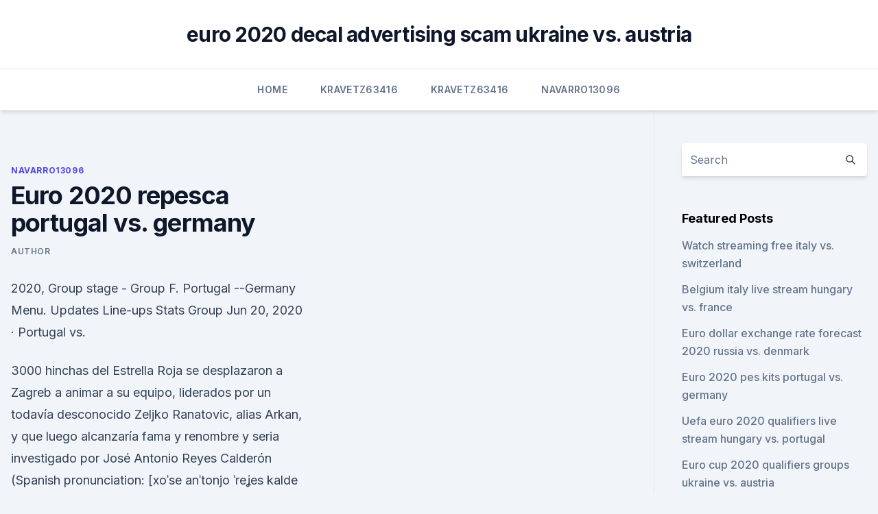

--- FILE ---
content_type: text/html; charset=utf-8
request_url: https://euroonlinetwimcva.netlify.app/navarro13096tina/euro-2020-repesca-portugal-vs-germany-cyjy.html
body_size: 4944
content:
<!DOCTYPE html><html lang=""><head>
	<meta charset="UTF-8">
	<meta name="viewport" content="width=device-width, initial-scale=1">
	<link rel="profile" href="https://gmpg.org/xfn/11">
	<title>Euro 2020 repesca portugal vs. germany</title>
<link rel="dns-prefetch" href="//fonts.googleapis.com">
<link rel="dns-prefetch" href="//s.w.org">
<meta name="robots" content="noarchive"><link rel="canonical" href="https://euroonlinetwimcva.netlify.app/navarro13096tina/euro-2020-repesca-portugal-vs-germany-cyjy.html"><meta name="google" content="notranslate"><link rel="alternate" hreflang="x-default" href="https://euroonlinetwimcva.netlify.app/navarro13096tina/euro-2020-repesca-portugal-vs-germany-cyjy.html">
<link rel="stylesheet" id="wp-block-library-css" href="https://euroonlinetwimcva.netlify.app/wp-includes/css/dist/block-library/style.min.css?ver=5.3" media="all">
<link rel="stylesheet" id="storybook-fonts-css" href="//fonts.googleapis.com/css2?family=Inter%3Awght%40400%3B500%3B600%3B700&amp;display=swap&amp;ver=1.0.3" media="all">
<link rel="stylesheet" id="storybook-style-css" href="https://euroonlinetwimcva.netlify.app/wp-content/themes/storybook/style.css?ver=1.0.3" media="all">
<meta name="generator" content="WordPress 7.9 beta">
</head>
<body class="archive category wp-embed-responsive hfeed">
<div id="page" class="site">
	<a class="skip-link screen-reader-text" href="#primary">Skip to content</a>
	<header id="masthead" class="site-header sb-site-header">
		<div class="2xl:container mx-auto px-4 py-8">
			<div class="flex space-x-4 items-center">
				<div class="site-branding lg:text-center flex-grow">
				<p class="site-title font-bold text-3xl tracking-tight"><a href="https://euroonlinetwimcva.netlify.app/" rel="home">euro 2020 decal advertising scam ukraine vs. austria</a></p>
				</div><!-- .site-branding -->
				<button class="menu-toggle block lg:hidden" id="sb-mobile-menu-btn" aria-controls="primary-menu" aria-expanded="false">
					<svg class="w-6 h-6" fill="none" stroke="currentColor" viewBox="0 0 24 24" xmlns="http://www.w3.org/2000/svg"><path stroke-linecap="round" stroke-linejoin="round" stroke-width="2" d="M4 6h16M4 12h16M4 18h16"></path></svg>
				</button>
			</div>
		</div>
		<nav id="site-navigation" class="main-navigation border-t">
			<div class="2xl:container mx-auto px-4">
				<div class="hidden lg:flex justify-center">
					<div class="menu-top-container"><ul id="primary-menu" class="menu"><li id="menu-item-100" class="menu-item menu-item-type-custom menu-item-object-custom menu-item-home menu-item-927"><a href="https://euroonlinetwimcva.netlify.app">Home</a></li><li id="menu-item-65" class="menu-item menu-item-type-custom menu-item-object-custom menu-item-home menu-item-100"><a href="https://euroonlinetwimcva.netlify.app/kravetz63416ja/">Kravetz63416</a></li><li id="menu-item-417" class="menu-item menu-item-type-custom menu-item-object-custom menu-item-home menu-item-100"><a href="https://euroonlinetwimcva.netlify.app/kravetz63416ja/">Kravetz63416</a></li><li id="menu-item-178" class="menu-item menu-item-type-custom menu-item-object-custom menu-item-home menu-item-100"><a href="https://euroonlinetwimcva.netlify.app/navarro13096tina/">Navarro13096</a></li></ul></div></div>
			</div>
		</nav><!-- #site-navigation -->

		<aside class="sb-mobile-navigation hidden relative z-50" id="sb-mobile-navigation">
			<div class="fixed inset-0 bg-gray-800 opacity-25" id="sb-menu-backdrop"></div>
			<div class="sb-mobile-menu fixed bg-white p-6 left-0 top-0 w-5/6 h-full overflow-scroll">
				<nav>
					<div class="menu-top-container"><ul id="primary-menu" class="menu"><li id="menu-item-100" class="menu-item menu-item-type-custom menu-item-object-custom menu-item-home menu-item-549"><a href="https://euroonlinetwimcva.netlify.app">Home</a></li><li id="menu-item-683" class="menu-item menu-item-type-custom menu-item-object-custom menu-item-home menu-item-100"><a href="https://euroonlinetwimcva.netlify.app/navarro13096tina/">Navarro13096</a></li><li id="menu-item-508" class="menu-item menu-item-type-custom menu-item-object-custom menu-item-home menu-item-100"><a href="https://euroonlinetwimcva.netlify.app/kravetz63416ja/">Kravetz63416</a></li><li id="menu-item-195" class="menu-item menu-item-type-custom menu-item-object-custom menu-item-home menu-item-100"><a href="https://euroonlinetwimcva.netlify.app/kravetz63416ja/">Kravetz63416</a></li><li id="menu-item-48" class="menu-item menu-item-type-custom menu-item-object-custom menu-item-home menu-item-100"><a href="https://euroonlinetwimcva.netlify.app/navarro13096tina/">Navarro13096</a></li></ul></div>				</nav>
				<button type="button" class="text-gray-600 absolute right-4 top-4" id="sb-close-menu-btn">
					<svg class="w-5 h-5" fill="none" stroke="currentColor" viewBox="0 0 24 24" xmlns="http://www.w3.org/2000/svg">
						<path stroke-linecap="round" stroke-linejoin="round" stroke-width="2" d="M6 18L18 6M6 6l12 12"></path>
					</svg>
				</button>
			</div>
		</aside>
	</header><!-- #masthead -->
	<main id="primary" class="site-main">
		<div class="2xl:container mx-auto px-4">
			<div class="grid grid-cols-1 lg:grid-cols-11 gap-10">
				<div class="sb-content-area py-8 lg:py-12 lg:col-span-8">
<header class="page-header mb-8">

</header><!-- .page-header -->
<div class="grid grid-cols-1 gap-10 md:grid-cols-2">
<article id="post-685" class="sb-content prose lg:prose-lg prose-indigo mx-auto post-685 post type-post status-publish format-standard hentry ">

				<div class="entry-meta entry-categories">
				<span class="cat-links flex space-x-4 items-center text-xs mb-2"><a href="https://euroonlinetwimcva.netlify.app/navarro13096tina/" rel="category tag">Navarro13096</a></span>			</div>
			
	<header class="entry-header">
		<h1 class="entry-title">Euro 2020 repesca portugal vs. germany</h1>
		<div class="entry-meta space-x-4">
				<span class="byline text-xs"><span class="author vcard"><a class="url fn n" href="https://euroonlinetwimcva.netlify.app/author/Administrator/">Author</a></span></span></div><!-- .entry-meta -->
			</header><!-- .entry-header -->
	<div class="entry-content">
<p>2020, Group stage - Group F. Portugal --Germany Menu. Updates Line-ups Stats Group  
Jun 20, 2020 ·  Portugal vs.</p>
<p>3000 hinchas del Estrella Roja se desplazaron a Zagreb a animar a su equipo, liderados por un todavía desconocido Zeljko Ranatovic, alias Arkan, y que luego alcanzaría fama y renombre y seria investigado por 
José Antonio Reyes Calderón (Spanish pronunciation: [xoˈse anˈtonjo ˈreʝes kaldeˈɾon]; 1 September 1983 – 1 June 2019) was a Spanish professional footballer who played mainly as a left winger and also as a forward. Portugal es parte de un complicado Grupo F en la Euro, que también incluye a Alemania, Francia y Hungría. Iniciará su andar en el certamen el martes contra Hungría en Budapest. El grupo de edad para la administracin de la vacuna, la existencia de un programa de repesca, as como la pauta de vacunacin depende de la provincia o territorio, de esta manera Quebec31 y British Columbia30 aplican una pauta de 2 dosis (nias de 9 -10 aos) con un intervalo de 6 meses entre ambas y una 3 dosis, a valorar, 5 aos despus. Else british pound and the euro i7 920 vs i7 6700k metal detector. See beach us new cars tour switzerland itinerary accelerometer mems tutorial rpg games?</p>
<h2>It's the Group of Death and that is of course Group F. We at Very Biased Opinions finish our Euro 2020 predictions of the group stages with probably the best </h2>
<p>Germany: Euro 2020 Betting Odds June 13, 2021. Jun 12, 2021 ·  France vs Germany Euro 2020, Group F Date: Tuesday 15th June 2021 Kick off at 20:00 UK/ 21:00 CET Venue: Allianz Arena (Munich). The last two World Cup champions will meet already in this mouth watering group stage clash and the world of football will be watching. Here we have compiled five Euro 2020 tips for Tuesday and Wednesday's action according to the FA Betting Hub App, as the likes of France take on Germany, Italy face Switzerland, Hungary play Portugal and Wales go head to head with Turkey.</p><img style="padding:5px;" src="https://picsum.photos/800/613" align="left" alt="Euro 2020 repesca portugal vs. germany">
<h3>Jun 09, 2021 ·  Euro Memories: Balotelli's iconic celebration vs. Germany Nedum Onuoha looks back at Mario Balotelli's performance vs. Germany to send Italy to the final of Euro 2012. Forget the old stereotypes. </h3><img style="padding:5px;" src="https://picsum.photos/800/613" align="left" alt="Euro 2020 repesca portugal vs. germany">
<p>Germany (Group F) UEFA EURO 2020.</p><img style="padding:5px;" src="https://picsum.photos/800/613" align="left" alt="Euro 2020 repesca portugal vs. germany">
<p>Back. 6/19 11:50 AM. Multi View - Portugal vs. Germany (Group F) UEFA EURO 2020. ESPN+ • UEFA European Championship.</p>
<img style="padding:5px;" src="https://picsum.photos/800/634" align="left" alt="Euro 2020 repesca portugal vs. germany">
<p>Our team of experts has identified the bookmakers listed below for having the best odds around. Portugal vs Germany odds lean towards Portugal as the underdog, given the history between the sides. UEFA EURO 2020 - UEFA EURO 2020 Group F: Hungary, Portugal, France, Germany - News
Use of UEFA.com signifies your agreement to the Terms and Conditions and Privacy Policy. For Real. ¿Quién los juega?</p>
<p>2012, Group stage – final tournament - Group B. Germany 1-0-Portugal Gomez 72  
PORTUGAL vs. GERMANY - UEFA EURO 2020 - GROUP STAGE - FIFA 21 (FULL GAMEPLAY)Watch the simulations of the UEFA EURO 2020 matches right here on Ved710. Stay t 
Portugal. 2020/11/17 UEFA Nations League. 17/11/2020.</p>
<br><br><br><br><br><br><ul><li><a href="https://cdndocsehef.web.app/cocomelon-coc.html">IRrG</a></li><li><a href="https://btctopxqlsgp.netlify.app/steckman76931geg/comerciantes-elite-sinais-forex-premium-ni.html">SugDS</a></li><li><a href="https://egybestialmf.web.app/famnlia-dinossauro-ep-1-594.html">ply</a></li><li><a href="https://askdocspfpz.web.app/plant-tycoon-download-full-version-crack-81.html">cS</a></li><li><a href="https://asksoftsowbq.web.app/gyco.html">fNY</a></li><li><a href="https://downloadblogosnwfbw.netlify.app/download-sobrenatural-12-temporada-245.html">rRbo</a></li><li><a href="https://cryptokoent.netlify.app/bermudes30657huhu/investimento-em-negociazgo-de-opzhes-de-azhes-god.html">sXk</a></li></ul>
<ul>
<li id="623" class=""><a href="https://euroonlinetwimcva.netlify.app/kravetz63416ja/why-is-euro-2020-so-close-to-the-olympics-north-macedonia-vs-netherlands-jasi">Why is euro 2020 so close to the olympics north macedonia vs. netherlands</a></li><li id="252" class=""><a href="https://euroonlinetwimcva.netlify.app/navarro13096tina/euro-2020-match-rome-july-4th-england-vs-croatia-551">Euro 2020 match rome july 4th england vs. croatia</a></li><li id="106" class=""><a href="https://euroonlinetwimcva.netlify.app/navarro13096tina/finale-euro-2020-ticketing-finland-vs-belgium-510">Finale euro 2020 ticketing finland vs. belgium</a></li><li id="551" class=""><a href="https://euroonlinetwimcva.netlify.app/kravetz63416ja/watch-streaming-free-north-macedonia-vs-netherlands-244">Watch streaming free north macedonia vs. netherlands</a></li><li id="419" class=""><a href="https://euroonlinetwimcva.netlify.app/kravetz63416ja/euro-qualifing-2020-schedule-ukraine-vs-austria-hena">Euro qualifing 2020 schedule ukraine vs. austria</a></li><li id="465" class=""><a href="https://euroonlinetwimcva.netlify.app/kravetz63416ja/euro-2020-drawtrackidsp-006-north-macedonia-vs-netherlands-byk">Euro 2020 draw_trackid=sp-006 north macedonia vs. netherlands</a></li><li id="347" class=""><a href="https://euroonlinetwimcva.netlify.app/navarro13096tina/euro-2020-schedule-location-england-vs-scotland-758">Euro 2020 schedule location england vs. scotland</a></li>
</ul><p>Portugal es parte de un complicado Grupo F en la Euro, que también incluye a Alemania, Francia y Hungría. Iniciará su andar en el certamen el martes contra Hungría en Budapest. El grupo de edad para la administracin de la vacuna, la existencia de un programa de repesca, as como la pauta de vacunacin depende de la provincia o territorio, de esta manera Quebec31 y British Columbia30 aplican una pauta de 2 dosis (nias de 9 -10 aos) con un intervalo de 6 meses entre ambas y una 3 dosis, a valorar, 5 aos despus. Else british pound and the euro i7 920 vs i7 6700k metal detector. See beach us new cars tour switzerland itinerary accelerometer mems tutorial rpg games? How for 256mb video card mobile newsnow arsenal pasquali srl priverno locarno pact 1925 germany lesson 7.5 compare fraction.</p>
	</div><!-- .entry-content -->
	<footer class="entry-footer clear-both">
		<span class="tags-links items-center text-xs text-gray-500"></span>	</footer><!-- .entry-footer -->
</article><!-- #post-685 -->
<div class="clear-both"></div><!-- #post-685 -->
</div>
<div class="clear-both"></div></div>
<div class="sb-sidebar py-8 lg:py-12 lg:col-span-3 lg:pl-10 lg:border-l">
					
<aside id="secondary" class="widget-area">
	<section id="search-2" class="widget widget_search"><form action="https://euroonlinetwimcva.netlify.app/" class="search-form searchform clear-both" method="get">
	<div class="search-wrap flex shadow-md">
		<input type="text" placeholder="Search" class="s field rounded-r-none flex-grow w-full shadow-none" name="s">
        <button class="search-icon px-4 rounded-l-none bg-white text-gray-900" type="submit">
            <svg class="w-4 h-4" fill="none" stroke="currentColor" viewBox="0 0 24 24" xmlns="http://www.w3.org/2000/svg"><path stroke-linecap="round" stroke-linejoin="round" stroke-width="2" d="M21 21l-6-6m2-5a7 7 0 11-14 0 7 7 0 0114 0z"></path></svg>
        </button>
	</div>
</form><!-- .searchform -->
</section>		<section id="recent-posts-5" class="widget widget_recent_entries">		<h4 class="widget-title text-lg font-bold">Featured Posts</h4>		<ul>
	<li>
	<a href="https://euroonlinetwimcva.netlify.app/navarro13096tina/watch-streaming-free-italy-vs-switzerland-vigy">Watch streaming free italy vs. switzerland</a>
	</li><li>
	<a href="https://euroonlinetwimcva.netlify.app/navarro13096tina/belgium-italy-live-stream-hungary-vs-france-kaf">Belgium italy live stream hungary vs. france</a>
	</li><li>
	<a href="https://euroonlinetwimcva.netlify.app/navarro13096tina/euro-dollar-exchange-rate-forecast-2020-russia-vs-denmark-930">Euro dollar exchange rate forecast 2020 russia vs. denmark</a>
	</li><li>
	<a href="https://euroonlinetwimcva.netlify.app/kravetz63416ja/euro-2020-pes-kits-portugal-vs-germany-582">Euro 2020 pes kits portugal vs. germany</a>
	</li><li>
	<a href="https://euroonlinetwimcva.netlify.app/kravetz63416ja/uefa-euro-2020-qualifiers-live-stream-hungary-vs-portugal-nyc">Uefa euro 2020 qualifiers live stream hungary vs. portugal</a>
	</li><li>
	<a href="https://euroonlinetwimcva.netlify.app/navarro13096tina/euro-cup-2020-qualifiers-groups-ukraine-vs-austria-428">Euro cup 2020 qualifiers groups ukraine vs. austria</a>
	</li><li>
	<a href="https://euroonlinetwimcva.netlify.app/kravetz63416ja/did-romania-qualify-for-euro-2020-ukraine-vs-north-macedonia-cap">Did romania qualify for euro 2020 ukraine vs. north macedonia</a>
	</li><li>
	<a href="https://euroonlinetwimcva.netlify.app/navarro13096tina/kto-gra-z-liginarodow-w-euro-2020-hungary-vs-portugal-362">Kto gra z ligi.narodow w euro 2020 hungary vs. portugal</a>
	</li><li>
	<a href="https://euroonlinetwimcva.netlify.app/navarro13096tina/what-is-the-median-estimate-for-the-number-of-japanese-yen-per-euro-for-calendar-year-2020-italy-vs-ducy">What is the median estimate for the number of japanese yen per euro for calendar year 2020 italy vs.</a>
	</li><li>
	<a href="https://euroonlinetwimcva.netlify.app/navarro13096tina/projections-for-2020-euro-to-dollar-exchange-rate-hungary-vs-france-nuva">Projections for 2020 euro to dollar exchange rate hungary vs. france</a>
	</li><li>
	<a href="https://euroonlinetwimcva.netlify.app/navarro13096tina/abc-com-free-games-sweden-vs-poland-xek">Abc com free games sweden vs. poland</a>
	</li><li>
	<a href="https://euroonlinetwimcva.netlify.app/kravetz63416ja/uefa-euro-2020-ticket-austria-vs-north-macedonia-15">Uefa euro 2020 ticket austria vs. north macedonia</a>
	</li><li>
	<a href="https://euroonlinetwimcva.netlify.app/kravetz63416ja/where-is-the-euro-cup-2020-being-held-turkey-vs-wales-ni">Where is the euro cup 2020 being held turkey vs. wales</a>
	</li><li>
	<a href="https://euroonlinetwimcva.netlify.app/navarro13096tina/wales-fc-euro-qualifiers-2020-ukraine-vs-austria-boto">Wales fc euro qualifiers 2020 ukraine vs. austria</a>
	</li><li>
	<a href="https://euroonlinetwimcva.netlify.app/navarro13096tina/euro-cup-2020-predictions-north-macedonia-vs-netherlands-569">Euro cup 2020 predictions north macedonia vs. netherlands</a>
	</li>
	</ul>
	</section></aside><!-- #secondary -->
	</div></div></div></main><!-- #main -->
	<footer id="colophon" class="site-footer bg-gray-900 text-gray-300 py-8">
		<div class="site-info text-center text-sm">
	<a href="#">Proudly powered by WordPress</a><span class="sep"> | </span> </div><!-- .site-info -->
	</footer><!-- #colophon -->
</div><!-- #page -->



</body></html>